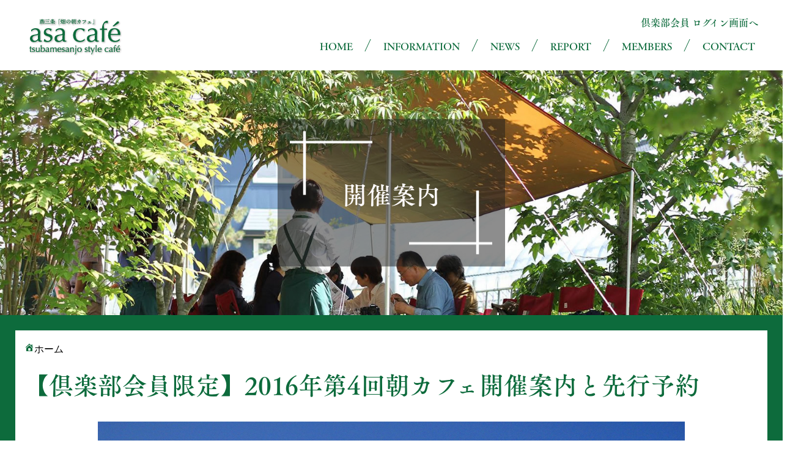

--- FILE ---
content_type: text/html; charset=UTF-8
request_url: https://asa-cafe.jp/schedule/2016/06/1558/
body_size: 11580
content:
<!DOCTYPE html>
<html lang="ja">
<head>
  <!-- Global site tag (gtag.js) - Google Analytics -->
  <script async src="https://www.googletagmanager.com/gtag/js?id=UA-38592409-1"></script>
  <script>
    window.dataLayer = window.dataLayer || [];
    function gtag(){dataLayer.push(arguments);}
    gtag('js', new Date());

    gtag('config', 'UA-38592409-1');
  </script>

<meta charset="utf-8">
<meta name="viewport" content="width=device-width,initial-scale=1.0">
<meta name="description" content="2016年7月開催　燕三条「畑の朝カフェ」妖精の花に囲まれて朝カフェを。～魅惑の花蓮（はなはす）の美と香り～?身も心も美しい清楚な女性の比喩として用いられ、アジア各国の女性から愛され続けているロータス（花蓮 はなはす )" />
<link rel="shortcut icon" href="https://asa-cafe.jp/favicon.ico"/>
<link rel="stylesheet" href="https://asa-cafe.jp/wp-content/themes/asacafe/style.css">
<link rel="stylesheet" href="https://asa-cafe.jp/wp-content/themes/asacafe/css/w1200.css">
<script src="https://ajax.googleapis.com/ajax/libs/jquery/1.12.4/jquery.min.js"></script>
<script src="https://asa-cafe.jp/wp-content/themes/asacafe/js/jQueryAutoHeight.js"></script>
<script src="https://asa-cafe.jp/wp-content/themes/asacafe/js/matome.js"></script>

<link rel="stylesheet" href="https://maxcdn.bootstrapcdn.com/font-awesome/4.7.0/css/font-awesome.min.css">
<link href="https://cdnjs.cloudflare.com/ajax/libs/lightbox2/2.7.1/css/lightbox.css" rel="stylesheet">
<script src="https://cdnjs.cloudflare.com/ajax/libs/lightbox2/2.7.1/js/lightbox.min.js" type="text/javascript"></script>
<script type="text/javascript" src="//webfont.fontplus.jp/accessor/script/fontplus.js?De-SYiGdK68%3D&box=vTGybRQ-9ts%3D&aa=1&ab=2" charset="utf-8"></script>

<meta name="apple-mobile-web-app-title" content="燕三条「畑の朝カフェ」">
<link rel="apple-touch-icon" sizes="192x192" href="https://asa-cafe.jp/wp-content/themes/asacafe/images/apple.jpg">

<meta property="og:title" content="燕三条「畑の朝カフェ」" />
<meta property="og:description" content="燕三条エリアの農場で不定期開催中。燕三条「畑の朝カフェ」は旬の素敵を集めた特別なカフェ空間です。" />
<meta property="og:type" content="website" />
<meta property="og:url" content="https://asa-cafe.jp/" />
<meta property="og:image" content="https://asa-cafe.jp/wp-content/themes/asacafe/images/ogp.jpg" />
<meta property="og:site_name" content="燕三条「畑の朝カフェ」" />
<meta name="twitter:card" content="summary_large_image" />
<meta property="og:locale" content="ja_JP" />

<title>【倶楽部会員限定】2016年第4回朝カフェ開催案内と先行予約 | 燕三条「畑の朝カフェ」</title>

		<!-- All in One SEO 4.9.3 - aioseo.com -->
	<meta name="robots" content="max-image-preview:large" />
	<link rel="canonical" href="https://asa-cafe.jp/schedule/2016/06/1558/" />
	<meta name="generator" content="All in One SEO (AIOSEO) 4.9.3" />
		<meta property="og:locale" content="ja_JP" />
		<meta property="og:site_name" content="燕三条「畑の朝カフェ」 | 燕三条エリアの農場で不定期開催中。燕三条「畑の朝カフェ」は旬の素敵を集めた特別なカフェ空間です。" />
		<meta property="og:type" content="article" />
		<meta property="og:title" content="【倶楽部会員限定】2016年第4回朝カフェ開催案内と先行予約 | 燕三条「畑の朝カフェ」" />
		<meta property="og:url" content="https://asa-cafe.jp/schedule/2016/06/1558/" />
		<meta property="article:published_time" content="2016-06-16T14:18:37+00:00" />
		<meta property="article:modified_time" content="2019-03-08T06:57:49+00:00" />
		<meta name="twitter:card" content="summary" />
		<meta name="twitter:title" content="【倶楽部会員限定】2016年第4回朝カフェ開催案内と先行予約 | 燕三条「畑の朝カフェ」" />
		<script type="application/ld+json" class="aioseo-schema">
			{"@context":"https:\/\/schema.org","@graph":[{"@type":"BreadcrumbList","@id":"https:\/\/asa-cafe.jp\/schedule\/2016\/06\/1558\/#breadcrumblist","itemListElement":[{"@type":"ListItem","@id":"https:\/\/asa-cafe.jp#listItem","position":1,"name":"\u30db\u30fc\u30e0","item":"https:\/\/asa-cafe.jp","nextItem":{"@type":"ListItem","@id":"https:\/\/asa-cafe.jp\/place\/tsubame\/#listItem","name":"\u71d5\u5e02"}},{"@type":"ListItem","@id":"https:\/\/asa-cafe.jp\/place\/tsubame\/#listItem","position":2,"name":"\u71d5\u5e02","item":"https:\/\/asa-cafe.jp\/place\/tsubame\/","nextItem":{"@type":"ListItem","@id":"https:\/\/asa-cafe.jp\/schedule\/2016\/06\/1558\/#listItem","name":"\u3010\u5036\u697d\u90e8\u4f1a\u54e1\u9650\u5b9a\u30112016\u5e74\u7b2c4\u56de\u671d\u30ab\u30d5\u30a7\u958b\u50ac\u6848\u5185\u3068\u5148\u884c\u4e88\u7d04"},"previousItem":{"@type":"ListItem","@id":"https:\/\/asa-cafe.jp#listItem","name":"\u30db\u30fc\u30e0"}},{"@type":"ListItem","@id":"https:\/\/asa-cafe.jp\/schedule\/2016\/06\/1558\/#listItem","position":3,"name":"\u3010\u5036\u697d\u90e8\u4f1a\u54e1\u9650\u5b9a\u30112016\u5e74\u7b2c4\u56de\u671d\u30ab\u30d5\u30a7\u958b\u50ac\u6848\u5185\u3068\u5148\u884c\u4e88\u7d04","previousItem":{"@type":"ListItem","@id":"https:\/\/asa-cafe.jp\/place\/tsubame\/#listItem","name":"\u71d5\u5e02"}}]},{"@type":"Organization","@id":"https:\/\/asa-cafe.jp\/#organization","name":"\u71d5\u4e09\u6761\u300c\u7551\u306e\u671d\u30ab\u30d5\u30a7\u300d","description":"\u71d5\u4e09\u6761\u30a8\u30ea\u30a2\u306e\u8fb2\u5834\u3067\u4e0d\u5b9a\u671f\u958b\u50ac\u4e2d\u3002\u71d5\u4e09\u6761\u300c\u7551\u306e\u671d\u30ab\u30d5\u30a7\u300d\u306f\u65ec\u306e\u7d20\u6575\u3092\u96c6\u3081\u305f\u7279\u5225\u306a\u30ab\u30d5\u30a7\u7a7a\u9593\u3067\u3059\u3002","url":"https:\/\/asa-cafe.jp\/"},{"@type":"WebPage","@id":"https:\/\/asa-cafe.jp\/schedule\/2016\/06\/1558\/#webpage","url":"https:\/\/asa-cafe.jp\/schedule\/2016\/06\/1558\/","name":"\u3010\u5036\u697d\u90e8\u4f1a\u54e1\u9650\u5b9a\u30112016\u5e74\u7b2c4\u56de\u671d\u30ab\u30d5\u30a7\u958b\u50ac\u6848\u5185\u3068\u5148\u884c\u4e88\u7d04 | \u71d5\u4e09\u6761\u300c\u7551\u306e\u671d\u30ab\u30d5\u30a7\u300d","inLanguage":"ja","isPartOf":{"@id":"https:\/\/asa-cafe.jp\/#website"},"breadcrumb":{"@id":"https:\/\/asa-cafe.jp\/schedule\/2016\/06\/1558\/#breadcrumblist"},"image":{"@type":"ImageObject","url":"https:\/\/asa-cafe.jp\/wp-content\/uploads\/2019\/03\/IMG_0268.jpg","@id":"https:\/\/asa-cafe.jp\/schedule\/2016\/06\/1558\/#mainImage","width":1600,"height":1200},"primaryImageOfPage":{"@id":"https:\/\/asa-cafe.jp\/schedule\/2016\/06\/1558\/#mainImage"},"datePublished":"2016-06-16T23:18:37+09:00","dateModified":"2019-03-08T15:57:49+09:00"},{"@type":"WebSite","@id":"https:\/\/asa-cafe.jp\/#website","url":"https:\/\/asa-cafe.jp\/","name":"\u71d5\u4e09\u6761\u300c\u7551\u306e\u671d\u30ab\u30d5\u30a7\u300d","description":"\u71d5\u4e09\u6761\u30a8\u30ea\u30a2\u306e\u8fb2\u5834\u3067\u4e0d\u5b9a\u671f\u958b\u50ac\u4e2d\u3002\u71d5\u4e09\u6761\u300c\u7551\u306e\u671d\u30ab\u30d5\u30a7\u300d\u306f\u65ec\u306e\u7d20\u6575\u3092\u96c6\u3081\u305f\u7279\u5225\u306a\u30ab\u30d5\u30a7\u7a7a\u9593\u3067\u3059\u3002","inLanguage":"ja","publisher":{"@id":"https:\/\/asa-cafe.jp\/#organization"}}]}
		</script>
		<!-- All in One SEO -->

<link rel="alternate" type="application/rss+xml" title="燕三条「畑の朝カフェ」 &raquo; フィード" href="https://asa-cafe.jp/feed/" />
<link rel="alternate" type="application/rss+xml" title="燕三条「畑の朝カフェ」 &raquo; コメントフィード" href="https://asa-cafe.jp/comments/feed/" />
<link rel="alternate" title="oEmbed (JSON)" type="application/json+oembed" href="https://asa-cafe.jp/wp-json/oembed/1.0/embed?url=https%3A%2F%2Fasa-cafe.jp%2Fschedule%2F2016%2F06%2F1558%2F" />
<link rel="alternate" title="oEmbed (XML)" type="text/xml+oembed" href="https://asa-cafe.jp/wp-json/oembed/1.0/embed?url=https%3A%2F%2Fasa-cafe.jp%2Fschedule%2F2016%2F06%2F1558%2F&#038;format=xml" />
<style id='wp-img-auto-sizes-contain-inline-css' type='text/css'>
img:is([sizes=auto i],[sizes^="auto," i]){contain-intrinsic-size:3000px 1500px}
/*# sourceURL=wp-img-auto-sizes-contain-inline-css */
</style>
<link rel='stylesheet' id='mw-wp-form-css' href='https://asa-cafe.jp/wp-content/plugins/mw-wp-form/css/style.css?ver=6.9' type='text/css' media='all' />
<link rel='stylesheet' id='sbi_styles-css' href='https://asa-cafe.jp/wp-content/plugins/instagram-feed/css/sbi-styles.min.css?ver=6.10.0' type='text/css' media='all' />
<style id='wp-emoji-styles-inline-css' type='text/css'>

	img.wp-smiley, img.emoji {
		display: inline !important;
		border: none !important;
		box-shadow: none !important;
		height: 1em !important;
		width: 1em !important;
		margin: 0 0.07em !important;
		vertical-align: -0.1em !important;
		background: none !important;
		padding: 0 !important;
	}
/*# sourceURL=wp-emoji-styles-inline-css */
</style>
<style id='wp-block-library-inline-css' type='text/css'>
:root{--wp-block-synced-color:#7a00df;--wp-block-synced-color--rgb:122,0,223;--wp-bound-block-color:var(--wp-block-synced-color);--wp-editor-canvas-background:#ddd;--wp-admin-theme-color:#007cba;--wp-admin-theme-color--rgb:0,124,186;--wp-admin-theme-color-darker-10:#006ba1;--wp-admin-theme-color-darker-10--rgb:0,107,160.5;--wp-admin-theme-color-darker-20:#005a87;--wp-admin-theme-color-darker-20--rgb:0,90,135;--wp-admin-border-width-focus:2px}@media (min-resolution:192dpi){:root{--wp-admin-border-width-focus:1.5px}}.wp-element-button{cursor:pointer}:root .has-very-light-gray-background-color{background-color:#eee}:root .has-very-dark-gray-background-color{background-color:#313131}:root .has-very-light-gray-color{color:#eee}:root .has-very-dark-gray-color{color:#313131}:root .has-vivid-green-cyan-to-vivid-cyan-blue-gradient-background{background:linear-gradient(135deg,#00d084,#0693e3)}:root .has-purple-crush-gradient-background{background:linear-gradient(135deg,#34e2e4,#4721fb 50%,#ab1dfe)}:root .has-hazy-dawn-gradient-background{background:linear-gradient(135deg,#faaca8,#dad0ec)}:root .has-subdued-olive-gradient-background{background:linear-gradient(135deg,#fafae1,#67a671)}:root .has-atomic-cream-gradient-background{background:linear-gradient(135deg,#fdd79a,#004a59)}:root .has-nightshade-gradient-background{background:linear-gradient(135deg,#330968,#31cdcf)}:root .has-midnight-gradient-background{background:linear-gradient(135deg,#020381,#2874fc)}:root{--wp--preset--font-size--normal:16px;--wp--preset--font-size--huge:42px}.has-regular-font-size{font-size:1em}.has-larger-font-size{font-size:2.625em}.has-normal-font-size{font-size:var(--wp--preset--font-size--normal)}.has-huge-font-size{font-size:var(--wp--preset--font-size--huge)}.has-text-align-center{text-align:center}.has-text-align-left{text-align:left}.has-text-align-right{text-align:right}.has-fit-text{white-space:nowrap!important}#end-resizable-editor-section{display:none}.aligncenter{clear:both}.items-justified-left{justify-content:flex-start}.items-justified-center{justify-content:center}.items-justified-right{justify-content:flex-end}.items-justified-space-between{justify-content:space-between}.screen-reader-text{border:0;clip-path:inset(50%);height:1px;margin:-1px;overflow:hidden;padding:0;position:absolute;width:1px;word-wrap:normal!important}.screen-reader-text:focus{background-color:#ddd;clip-path:none;color:#444;display:block;font-size:1em;height:auto;left:5px;line-height:normal;padding:15px 23px 14px;text-decoration:none;top:5px;width:auto;z-index:100000}html :where(.has-border-color){border-style:solid}html :where([style*=border-top-color]){border-top-style:solid}html :where([style*=border-right-color]){border-right-style:solid}html :where([style*=border-bottom-color]){border-bottom-style:solid}html :where([style*=border-left-color]){border-left-style:solid}html :where([style*=border-width]){border-style:solid}html :where([style*=border-top-width]){border-top-style:solid}html :where([style*=border-right-width]){border-right-style:solid}html :where([style*=border-bottom-width]){border-bottom-style:solid}html :where([style*=border-left-width]){border-left-style:solid}html :where(img[class*=wp-image-]){height:auto;max-width:100%}:where(figure){margin:0 0 1em}html :where(.is-position-sticky){--wp-admin--admin-bar--position-offset:var(--wp-admin--admin-bar--height,0px)}@media screen and (max-width:600px){html :where(.is-position-sticky){--wp-admin--admin-bar--position-offset:0px}}

/*# sourceURL=wp-block-library-inline-css */
</style><style id='global-styles-inline-css' type='text/css'>
:root{--wp--preset--aspect-ratio--square: 1;--wp--preset--aspect-ratio--4-3: 4/3;--wp--preset--aspect-ratio--3-4: 3/4;--wp--preset--aspect-ratio--3-2: 3/2;--wp--preset--aspect-ratio--2-3: 2/3;--wp--preset--aspect-ratio--16-9: 16/9;--wp--preset--aspect-ratio--9-16: 9/16;--wp--preset--color--black: #000000;--wp--preset--color--cyan-bluish-gray: #abb8c3;--wp--preset--color--white: #ffffff;--wp--preset--color--pale-pink: #f78da7;--wp--preset--color--vivid-red: #cf2e2e;--wp--preset--color--luminous-vivid-orange: #ff6900;--wp--preset--color--luminous-vivid-amber: #fcb900;--wp--preset--color--light-green-cyan: #7bdcb5;--wp--preset--color--vivid-green-cyan: #00d084;--wp--preset--color--pale-cyan-blue: #8ed1fc;--wp--preset--color--vivid-cyan-blue: #0693e3;--wp--preset--color--vivid-purple: #9b51e0;--wp--preset--gradient--vivid-cyan-blue-to-vivid-purple: linear-gradient(135deg,rgb(6,147,227) 0%,rgb(155,81,224) 100%);--wp--preset--gradient--light-green-cyan-to-vivid-green-cyan: linear-gradient(135deg,rgb(122,220,180) 0%,rgb(0,208,130) 100%);--wp--preset--gradient--luminous-vivid-amber-to-luminous-vivid-orange: linear-gradient(135deg,rgb(252,185,0) 0%,rgb(255,105,0) 100%);--wp--preset--gradient--luminous-vivid-orange-to-vivid-red: linear-gradient(135deg,rgb(255,105,0) 0%,rgb(207,46,46) 100%);--wp--preset--gradient--very-light-gray-to-cyan-bluish-gray: linear-gradient(135deg,rgb(238,238,238) 0%,rgb(169,184,195) 100%);--wp--preset--gradient--cool-to-warm-spectrum: linear-gradient(135deg,rgb(74,234,220) 0%,rgb(151,120,209) 20%,rgb(207,42,186) 40%,rgb(238,44,130) 60%,rgb(251,105,98) 80%,rgb(254,248,76) 100%);--wp--preset--gradient--blush-light-purple: linear-gradient(135deg,rgb(255,206,236) 0%,rgb(152,150,240) 100%);--wp--preset--gradient--blush-bordeaux: linear-gradient(135deg,rgb(254,205,165) 0%,rgb(254,45,45) 50%,rgb(107,0,62) 100%);--wp--preset--gradient--luminous-dusk: linear-gradient(135deg,rgb(255,203,112) 0%,rgb(199,81,192) 50%,rgb(65,88,208) 100%);--wp--preset--gradient--pale-ocean: linear-gradient(135deg,rgb(255,245,203) 0%,rgb(182,227,212) 50%,rgb(51,167,181) 100%);--wp--preset--gradient--electric-grass: linear-gradient(135deg,rgb(202,248,128) 0%,rgb(113,206,126) 100%);--wp--preset--gradient--midnight: linear-gradient(135deg,rgb(2,3,129) 0%,rgb(40,116,252) 100%);--wp--preset--font-size--small: 13px;--wp--preset--font-size--medium: 20px;--wp--preset--font-size--large: 36px;--wp--preset--font-size--x-large: 42px;--wp--preset--spacing--20: 0.44rem;--wp--preset--spacing--30: 0.67rem;--wp--preset--spacing--40: 1rem;--wp--preset--spacing--50: 1.5rem;--wp--preset--spacing--60: 2.25rem;--wp--preset--spacing--70: 3.38rem;--wp--preset--spacing--80: 5.06rem;--wp--preset--shadow--natural: 6px 6px 9px rgba(0, 0, 0, 0.2);--wp--preset--shadow--deep: 12px 12px 50px rgba(0, 0, 0, 0.4);--wp--preset--shadow--sharp: 6px 6px 0px rgba(0, 0, 0, 0.2);--wp--preset--shadow--outlined: 6px 6px 0px -3px rgb(255, 255, 255), 6px 6px rgb(0, 0, 0);--wp--preset--shadow--crisp: 6px 6px 0px rgb(0, 0, 0);}:where(.is-layout-flex){gap: 0.5em;}:where(.is-layout-grid){gap: 0.5em;}body .is-layout-flex{display: flex;}.is-layout-flex{flex-wrap: wrap;align-items: center;}.is-layout-flex > :is(*, div){margin: 0;}body .is-layout-grid{display: grid;}.is-layout-grid > :is(*, div){margin: 0;}:where(.wp-block-columns.is-layout-flex){gap: 2em;}:where(.wp-block-columns.is-layout-grid){gap: 2em;}:where(.wp-block-post-template.is-layout-flex){gap: 1.25em;}:where(.wp-block-post-template.is-layout-grid){gap: 1.25em;}.has-black-color{color: var(--wp--preset--color--black) !important;}.has-cyan-bluish-gray-color{color: var(--wp--preset--color--cyan-bluish-gray) !important;}.has-white-color{color: var(--wp--preset--color--white) !important;}.has-pale-pink-color{color: var(--wp--preset--color--pale-pink) !important;}.has-vivid-red-color{color: var(--wp--preset--color--vivid-red) !important;}.has-luminous-vivid-orange-color{color: var(--wp--preset--color--luminous-vivid-orange) !important;}.has-luminous-vivid-amber-color{color: var(--wp--preset--color--luminous-vivid-amber) !important;}.has-light-green-cyan-color{color: var(--wp--preset--color--light-green-cyan) !important;}.has-vivid-green-cyan-color{color: var(--wp--preset--color--vivid-green-cyan) !important;}.has-pale-cyan-blue-color{color: var(--wp--preset--color--pale-cyan-blue) !important;}.has-vivid-cyan-blue-color{color: var(--wp--preset--color--vivid-cyan-blue) !important;}.has-vivid-purple-color{color: var(--wp--preset--color--vivid-purple) !important;}.has-black-background-color{background-color: var(--wp--preset--color--black) !important;}.has-cyan-bluish-gray-background-color{background-color: var(--wp--preset--color--cyan-bluish-gray) !important;}.has-white-background-color{background-color: var(--wp--preset--color--white) !important;}.has-pale-pink-background-color{background-color: var(--wp--preset--color--pale-pink) !important;}.has-vivid-red-background-color{background-color: var(--wp--preset--color--vivid-red) !important;}.has-luminous-vivid-orange-background-color{background-color: var(--wp--preset--color--luminous-vivid-orange) !important;}.has-luminous-vivid-amber-background-color{background-color: var(--wp--preset--color--luminous-vivid-amber) !important;}.has-light-green-cyan-background-color{background-color: var(--wp--preset--color--light-green-cyan) !important;}.has-vivid-green-cyan-background-color{background-color: var(--wp--preset--color--vivid-green-cyan) !important;}.has-pale-cyan-blue-background-color{background-color: var(--wp--preset--color--pale-cyan-blue) !important;}.has-vivid-cyan-blue-background-color{background-color: var(--wp--preset--color--vivid-cyan-blue) !important;}.has-vivid-purple-background-color{background-color: var(--wp--preset--color--vivid-purple) !important;}.has-black-border-color{border-color: var(--wp--preset--color--black) !important;}.has-cyan-bluish-gray-border-color{border-color: var(--wp--preset--color--cyan-bluish-gray) !important;}.has-white-border-color{border-color: var(--wp--preset--color--white) !important;}.has-pale-pink-border-color{border-color: var(--wp--preset--color--pale-pink) !important;}.has-vivid-red-border-color{border-color: var(--wp--preset--color--vivid-red) !important;}.has-luminous-vivid-orange-border-color{border-color: var(--wp--preset--color--luminous-vivid-orange) !important;}.has-luminous-vivid-amber-border-color{border-color: var(--wp--preset--color--luminous-vivid-amber) !important;}.has-light-green-cyan-border-color{border-color: var(--wp--preset--color--light-green-cyan) !important;}.has-vivid-green-cyan-border-color{border-color: var(--wp--preset--color--vivid-green-cyan) !important;}.has-pale-cyan-blue-border-color{border-color: var(--wp--preset--color--pale-cyan-blue) !important;}.has-vivid-cyan-blue-border-color{border-color: var(--wp--preset--color--vivid-cyan-blue) !important;}.has-vivid-purple-border-color{border-color: var(--wp--preset--color--vivid-purple) !important;}.has-vivid-cyan-blue-to-vivid-purple-gradient-background{background: var(--wp--preset--gradient--vivid-cyan-blue-to-vivid-purple) !important;}.has-light-green-cyan-to-vivid-green-cyan-gradient-background{background: var(--wp--preset--gradient--light-green-cyan-to-vivid-green-cyan) !important;}.has-luminous-vivid-amber-to-luminous-vivid-orange-gradient-background{background: var(--wp--preset--gradient--luminous-vivid-amber-to-luminous-vivid-orange) !important;}.has-luminous-vivid-orange-to-vivid-red-gradient-background{background: var(--wp--preset--gradient--luminous-vivid-orange-to-vivid-red) !important;}.has-very-light-gray-to-cyan-bluish-gray-gradient-background{background: var(--wp--preset--gradient--very-light-gray-to-cyan-bluish-gray) !important;}.has-cool-to-warm-spectrum-gradient-background{background: var(--wp--preset--gradient--cool-to-warm-spectrum) !important;}.has-blush-light-purple-gradient-background{background: var(--wp--preset--gradient--blush-light-purple) !important;}.has-blush-bordeaux-gradient-background{background: var(--wp--preset--gradient--blush-bordeaux) !important;}.has-luminous-dusk-gradient-background{background: var(--wp--preset--gradient--luminous-dusk) !important;}.has-pale-ocean-gradient-background{background: var(--wp--preset--gradient--pale-ocean) !important;}.has-electric-grass-gradient-background{background: var(--wp--preset--gradient--electric-grass) !important;}.has-midnight-gradient-background{background: var(--wp--preset--gradient--midnight) !important;}.has-small-font-size{font-size: var(--wp--preset--font-size--small) !important;}.has-medium-font-size{font-size: var(--wp--preset--font-size--medium) !important;}.has-large-font-size{font-size: var(--wp--preset--font-size--large) !important;}.has-x-large-font-size{font-size: var(--wp--preset--font-size--x-large) !important;}
/*# sourceURL=global-styles-inline-css */
</style>

<style id='classic-theme-styles-inline-css' type='text/css'>
/*! This file is auto-generated */
.wp-block-button__link{color:#fff;background-color:#32373c;border-radius:9999px;box-shadow:none;text-decoration:none;padding:calc(.667em + 2px) calc(1.333em + 2px);font-size:1.125em}.wp-block-file__button{background:#32373c;color:#fff;text-decoration:none}
/*# sourceURL=/wp-includes/css/classic-themes.min.css */
</style>
<link rel='stylesheet' id='dashicons-css' href='https://asa-cafe.jp/wp-includes/css/dashicons.min.css?ver=6.9' type='text/css' media='all' />
<link rel='stylesheet' id='wp-members-css' href='https://asa-cafe.jp/wp-content/plugins/wp-members/assets/css/forms/generic-no-float.min.css?ver=3.5.5.1' type='text/css' media='all' />
<link rel='stylesheet' id='fancybox-css' href='https://asa-cafe.jp/wp-content/plugins/easy-fancybox/fancybox/1.5.4/jquery.fancybox.min.css?ver=6.9' type='text/css' media='screen' />
<script type="text/javascript" src="https://asa-cafe.jp/wp-includes/js/jquery/jquery.min.js?ver=3.7.1" id="jquery-core-js"></script>
<script type="text/javascript" src="https://asa-cafe.jp/wp-includes/js/jquery/jquery-migrate.min.js?ver=3.4.1" id="jquery-migrate-js"></script>
<link rel="https://api.w.org/" href="https://asa-cafe.jp/wp-json/" /><link rel="alternate" title="JSON" type="application/json" href="https://asa-cafe.jp/wp-json/wp/v2/schedule/1558" /><link rel="EditURI" type="application/rsd+xml" title="RSD" href="https://asa-cafe.jp/xmlrpc.php?rsd" />
<meta name="generator" content="WordPress 6.9" />
<link rel='shortlink' href='https://asa-cafe.jp/?p=1558' />
<style type="text/css">.recentcomments a{display:inline !important;padding:0 !important;margin:0 !important;}</style></head>
<body class="wp-singular schedule-template-default single single-schedule postid-1558 wp-theme-asacafe metaslider-plugin">
<header class="header clearfix">
      <div class="head_w scr clearfix">
    <div id="navToggle_w">
    <div id="navToggle">
      <div>
        <span></span> <span></span> <span></span>
      </div>
    </div><!-- /#navToggle -->
  </div><!-- /#navToggle_w -->
    <div id="logo">
    <a href="燕三条「畑の朝カフェ」/">
    <img src="https://asa-cafe.jp/wp-content/uploads/2024/05/logo.png" alt="燕三条「畑の朝カフェ」" class="marb0 logoimg green" />
    <img src="https://asa-cafe.jp/wp-content/uploads/2024/05/logo_w.png" alt="燕三条「畑の朝カフェ」" class="marb0 logoimg white" />
  </a>
    </div>
    <div class="head_r">
    <nav id="navi">
      <div class="login_area clearfix">
                <div class="login"><a href="https://asa-cafe.jp/user_login/">倶楽部会員 ログイン画面へ</a></div>
              </div>
      <div class="menu-g-navi-container"><ul id="menu-g-navi" class="menu"><li id="menu-item-22" class="menu-item menu-item-type-post_type menu-item-object-page menu-item-home menu-item-22"><a href="https://asa-cafe.jp/">HOME</a></li>
<li id="menu-item-5707" class="menu-item menu-item-type-custom menu-item-object-custom menu-item-has-children menu-item-5707"><a href="#">INFORMATION</a>
<ul class="sub-menu">
	<li id="menu-item-5368" class="menu-item menu-item-type-post_type menu-item-object-page menu-item-5368"><a href="https://asa-cafe.jp/nouka_list/">農家紹介</a></li>
	<li id="menu-item-23" class="menu-item menu-item-type-post_type menu-item-object-page menu-item-23"><a href="https://asa-cafe.jp/aboutus/">朝カフェについて</a></li>
</ul>
</li>
<li id="menu-item-24" class="menu-item menu-item-type-post_type menu-item-object-page menu-item-24"><a href="https://asa-cafe.jp/news/">NEWS</a></li>
<li id="menu-item-25" class="menu-item menu-item-type-post_type menu-item-object-page menu-item-25"><a href="https://asa-cafe.jp/report/">REPORT</a></li>
<li id="menu-item-26" class="menu-item menu-item-type-post_type menu-item-object-page menu-item-26"><a href="https://asa-cafe.jp/members/">MEMBERS</a></li>
<li id="menu-item-27" class="menu-item menu-item-type-post_type menu-item-object-page menu-item-27"><a href="https://asa-cafe.jp/contact/">CONTACT</a></li>
</ul></div>    </nav>
  </div>
  </div>
      <div class="kasou_main_img">
              <img src="https://asa-cafe.jp/wp-content/themes/asacafe/images/topimg04.jpg" alt="">
      
              <h1>開催案内</h1>
      
    </div>
  </header>

<main>

  <div id="post-1558" class="post-1558 schedule type-schedule status-publish has-post-thumbnail hentry place-tsubame status-shimekiri schedule_display-disp_none">
  <article class="article">
    <header class="page_header">
      <div class="container bgc_ea clearfix">
        <div class="container_in">
          <ul id="breadcrumbs" itemscope itemtype="http://data-vocabulary.org/Breadcrumb"><li><a class="home" href="https://asa-cafe.jp" itemprop="url"><span itemprop="title">ホーム</span></a></li></ul>        </div>
      </div>

      <div class="container">
        <div class="container_in">
          <!-- <h2>【倶楽部会員限定】2016年第4回朝カフェ開催案内と先行予約</h2> -->
                    <h2>【倶楽部会員限定】2016年第4回朝カフェ開催案内と先行予約</h2>
        </div>
      </div>

      <div class="container page_eye_catch ta_center">
        <figure class="eye-catch"><div class="container"><div class="container_in"><img width="1600" height="1200" src="https://asa-cafe.jp/wp-content/uploads/2019/03/IMG_0268.jpg" class="attachment-post-thumbnail size-post-thumbnail wp-post-image" alt="" decoding="async" fetchpriority="high" srcset="https://asa-cafe.jp/wp-content/uploads/2019/03/IMG_0268.jpg 1600w, https://asa-cafe.jp/wp-content/uploads/2019/03/IMG_0268-300x225.jpg 300w, https://asa-cafe.jp/wp-content/uploads/2019/03/IMG_0268-768x576.jpg 768w, https://asa-cafe.jp/wp-content/uploads/2019/03/IMG_0268-1024x768.jpg 1024w" sizes="(max-width: 1600px) 100vw, 1600px" /></div></div></figure>        <div class="container">
          <div class="container_in">
            <div class="top_moshikomi_w">
                                          </div>
          </div>
        </div>
      </div>

    </header>

    <div class="cotents_w" id="contents_w">
      <div class="container">
        <div class="container_in box_s box_hm">
          <div class="main_c">
            <!--<p class="tokobi">2016年6月16日</p> -->
                        <div id="wpmem_restricted_msg"><p><div class="container box_us">
<div class="container_in">
<p>このコンテンツへのアクセスは朝カフェ倶楽部会員に限定されています。<br>
会員の方はログインしてください。</p>

<div class="btn_w mart0 marb30px">
<a class="btn mart0" href="http://asa-cafe.jp/user_login/">ログイン</a>
</div>

<p>新規会員登録をご希望の方はこちらから登録をお願い致します。</p>
<div class="btn_w mart0">
<a class="btn mart0" href="http://asa-cafe.jp/user_reg/">新規会員登録する</a>
</div>
</div>
</div></p></div><div class="ta_center moshikomi_w">
            
            </div>

                          <div class="ta_center">
                <span class="btn_w marlr10px">
                  <a class="btn3" href="https://asa-cafe.jp/user_login/">ログインする<br /><span>login</span></a>
                </span>

                <span class="btn_w marlr10px">
                  <a class="btn3" href="https://asa-cafe.jp/user_reg/">新規会員登録はこちら<br /><span>Members</span></a>
                </span>
              </div>
                        <div class="btn_w">
              <a class="btn3" href="javascript:history.back();">戻る<br /><span>return page</span></a>
            </div>
            <!-- <div class="paging">
                            <div class="next"><a href="https://asa-cafe.jp/schedule/2016/06/1578/" rel="next">< 2016年第4回朝カフェ開催案内</a></div>
            
                            <div class="prev"><a href="https://asa-cafe.jp/schedule/2016/05/1460/" rel="prev">2016年第3回朝カフェ開催案内 ></a></div>
                      </div> -->
          </div>

          <aside class="sidebar_w">
            <div class="box_grey">
              <p>過去のレポート一覧</p>
            <dl>
              <dt>開催年</dt>
              <dd class="marb0">
                <ul>
                <li><a href="https://asa-cafe.jp/report/">すべてを表示</a></li>
                	<li class="cat-item cat-item-34"><a href="https://asa-cafe.jp/kaisai_year/2022%e5%b9%b4/">2022年</a>
</li>
	<li class="cat-item cat-item-33"><a href="https://asa-cafe.jp/kaisai_year/2021%e5%b9%b4/">2021年</a>
</li>
	<li class="cat-item cat-item-32"><a href="https://asa-cafe.jp/kaisai_year/2020%e5%b9%b4/">2020年</a>
</li>
	<li class="cat-item cat-item-30"><a href="https://asa-cafe.jp/kaisai_year/year2019/">2019年</a>
</li>
	<li class="cat-item cat-item-29"><a href="https://asa-cafe.jp/kaisai_year/year2018/">2018年</a>
</li>
	<li class="cat-item cat-item-28"><a href="https://asa-cafe.jp/kaisai_year/year2017/">2017年</a>
</li>
	<li class="cat-item cat-item-27"><a href="https://asa-cafe.jp/kaisai_year/year2016/">2016年</a>
</li>
	<li class="cat-item cat-item-26"><a href="https://asa-cafe.jp/kaisai_year/year2015/">2015年</a>
</li>
	<li class="cat-item cat-item-25"><a href="https://asa-cafe.jp/kaisai_year/year2014/">2014年</a>
</li>
	<li class="cat-item cat-item-24"><a href="https://asa-cafe.jp/kaisai_year/year2013/">2013年</a>
</li>
	<li class="cat-item cat-item-31"><a href="https://asa-cafe.jp/kaisai_year/year2012/">2012年</a>
</li>
              </ul>
              </dd>
            </dl>

            <dl>
              <dt class="separate">開催地別</dt>
              <dd class="marb0">
                <ul>
                <li><a href="https://asa-cafe.jp/report/">すべてを表示</a></li>
                	<li class="cat-item cat-item-13"><a href="https://asa-cafe.jp/place_report/sanjo/">三条市</a>
</li>
	<li class="cat-item cat-item-21"><a href="https://asa-cafe.jp/place_report/niigata/">新潟市</a>
</li>
	<li class="cat-item cat-item-14"><a href="https://asa-cafe.jp/place_report/tsubame/">燕市</a>
</li>
	<li class="cat-item cat-item-15"><a href="https://asa-cafe.jp/place_report/tagami/">田上町</a>
</li>
              </ul>
              </dd>
            </dl>
          </div>
          <div class="mart30px textwidget"><iframe src="https://www.facebook.com/plugins/likebox.php?href=https%3A%2F%2Fwww.facebook.com%2Ftsubamesanjo.asacafe&amp;width=300&amp;height=590&amp;colorscheme=light&amp;show_faces=true&amp;header=true&amp;stream=true&amp;show_border=true&amp;appId=398542383496403" style="border:none; overflow:hidden; width:100%; height:590px;"></iframe></div>
          </aside>
          <div style="clear:both"></div>

        </div>
      </div>
    </div>
  </article>
</div>

</main>
<footer class="footer">
    <div class="container footer_logo box_us">
    <div class="conteiner_in ta_center">
      <a href="https://asa-cafe.jp/">
        <img src="https://asa-cafe.jp/wp-content/uploads/2024/05/logo.png" alt="asa cafe" />
      </a>
    </div>
  </div>

  <div class="container footer_w bgc_gr box_us">
    <div class="container_in">
      <p>燕三条「畑の朝カフェ」は、新潟県の燕三条地域で四季折々に開催される、<br class="pc_disp" />旬の素敵を集めた特別なカフェ空間です。</p>
      <p>開催日の詳細は、決定次第ウェブサイト内にUPしております。<br />朝カフェへのお問い合わせは、お問い合わせフォームからどうぞ。</p>


      <div class="footer_menu ta_center">
        <a href="https://asa-cafe.jp/privacy/">プライバシーポリシー</a><a href="https://asa-cafe.jp/sitemap/">サイトマップ</a><a href="https://asa-cafe.jp/contact/">お問い合わせ</a>
      </div>

      <div id="copyright">
        <a href="https://asa-cafe.jp/">
          © 2013-2019 燕三条「畑の朝カフェ」        </a>
      </div>
      <div class="sns_w ta_center">
        <a href="https://www.facebook.com/tsubamesanjo.asacafe/" class="noicon"><img src="https://asa-cafe.jp/wp-content/themes/asacafe/images/facebook_icon.png" alt="Facebook" /></a>
        <a href="https://www.instagram.com/asacafe.tsubamesanjo/" class="noicon"><img src="https://asa-cafe.jp/wp-content/themes/asacafe/images/instagram_icon.png" alt="Instagram" /></a>
        <a href="https://line.me/R/ti/p/%40ryy6135t" class="noicon"><img src="https://asa-cafe.jp/wp-content/themes/asacafe/images/line_icon.png" alt="LINE" /></a>
      </div>
    </div>
  </div>

</footer>
<script type="speculationrules">
{"prefetch":[{"source":"document","where":{"and":[{"href_matches":"/*"},{"not":{"href_matches":["/wp-*.php","/wp-admin/*","/wp-content/uploads/*","/wp-content/*","/wp-content/plugins/*","/wp-content/themes/asacafe/*","/*\\?(.+)"]}},{"not":{"selector_matches":"a[rel~=\"nofollow\"]"}},{"not":{"selector_matches":".no-prefetch, .no-prefetch a"}}]},"eagerness":"conservative"}]}
</script>
<!-- Instagram Feed JS -->
<script type="text/javascript">
var sbiajaxurl = "https://asa-cafe.jp/wp-admin/admin-ajax.php";
</script>
<script type="text/javascript" src="https://asa-cafe.jp/wp-content/plugins/mw-wp-form/js/form.js?ver=6.9" id="mw-wp-form-js"></script>
<script type="text/javascript" src="https://asa-cafe.jp/wp-content/plugins/easy-fancybox/vendor/purify.min.js?ver=6.9" id="fancybox-purify-js"></script>
<script type="text/javascript" id="jquery-fancybox-js-extra">
/* <![CDATA[ */
var efb_i18n = {"close":"Close","next":"Next","prev":"Previous","startSlideshow":"Start slideshow","toggleSize":"Toggle size"};
//# sourceURL=jquery-fancybox-js-extra
/* ]]> */
</script>
<script type="text/javascript" src="https://asa-cafe.jp/wp-content/plugins/easy-fancybox/fancybox/1.5.4/jquery.fancybox.min.js?ver=6.9" id="jquery-fancybox-js"></script>
<script type="text/javascript" id="jquery-fancybox-js-after">
/* <![CDATA[ */
var fb_timeout, fb_opts={'autoScale':true,'showCloseButton':true,'margin':20,'pixelRatio':'false','padding':0,'centerOnScroll':false,'enableEscapeButton':true,'overlayShow':true,'hideOnOverlayClick':true,'minVpHeight':320,'disableCoreLightbox':'true','enableBlockControls':'true','fancybox_openBlockControls':'true' };
if(typeof easy_fancybox_handler==='undefined'){
var easy_fancybox_handler=function(){
jQuery([".nolightbox","a.wp-block-file__button","a.pin-it-button","a[href*='pinterest.com\/pin\/create']","a[href*='facebook.com\/share']","a[href*='twitter.com\/share']"].join(',')).addClass('nofancybox');
jQuery('a.fancybox-close').on('click',function(e){e.preventDefault();jQuery.fancybox.close()});
/* IMG */
						var unlinkedImageBlocks=jQuery(".wp-block-image > img:not(.nofancybox,figure.nofancybox>img)");
						unlinkedImageBlocks.wrap(function() {
							var href = jQuery( this ).attr( "src" );
							return "<a href='" + href + "'></a>";
						});
var fb_IMG_select=jQuery('a[href*=".jpg" i]:not(.nofancybox,li.nofancybox>a,figure.nofancybox>a),area[href*=".jpg" i]:not(.nofancybox),a[href*=".jpeg" i]:not(.nofancybox,li.nofancybox>a,figure.nofancybox>a),area[href*=".jpeg" i]:not(.nofancybox),a[href*=".png" i]:not(.nofancybox,li.nofancybox>a,figure.nofancybox>a),area[href*=".png" i]:not(.nofancybox),a[href*=".webp" i]:not(.nofancybox,li.nofancybox>a,figure.nofancybox>a),area[href*=".webp" i]:not(.nofancybox)');
fb_IMG_select.addClass('fancybox image');
var fb_IMG_sections=jQuery('.gallery,.wp-block-gallery,.tiled-gallery,.wp-block-jetpack-tiled-gallery,.ngg-galleryoverview,.ngg-imagebrowser,.nextgen_pro_blog_gallery,.nextgen_pro_film,.nextgen_pro_horizontal_filmstrip,.ngg-pro-masonry-wrapper,.ngg-pro-mosaic-container,.nextgen_pro_sidescroll,.nextgen_pro_slideshow,.nextgen_pro_thumbnail_grid,.tiled-gallery');
fb_IMG_sections.each(function(){jQuery(this).find(fb_IMG_select).attr('rel','gallery-'+fb_IMG_sections.index(this));});
jQuery('a.fancybox,area.fancybox,.fancybox>a').each(function(){jQuery(this).fancybox(jQuery.extend(true,{},fb_opts,{'transition':'elastic','transitionIn':'elastic','easingIn':'easeOutBack','transitionOut':'elastic','easingOut':'easeInBack','opacity':false,'hideOnContentClick':false,'titleShow':true,'titlePosition':'over','titleFromAlt':true,'showNavArrows':true,'enableKeyboardNav':true,'cyclic':false,'mouseWheel':'true'}))});
};};
jQuery(easy_fancybox_handler);jQuery(document).on('post-load',easy_fancybox_handler);

//# sourceURL=jquery-fancybox-js-after
/* ]]> */
</script>
<script type="text/javascript" src="https://asa-cafe.jp/wp-content/plugins/easy-fancybox/vendor/jquery.easing.min.js?ver=1.4.1" id="jquery-easing-js"></script>
<script type="text/javascript" src="https://asa-cafe.jp/wp-content/plugins/easy-fancybox/vendor/jquery.mousewheel.min.js?ver=3.1.13" id="jquery-mousewheel-js"></script>
<script id="wp-emoji-settings" type="application/json">
{"baseUrl":"https://s.w.org/images/core/emoji/17.0.2/72x72/","ext":".png","svgUrl":"https://s.w.org/images/core/emoji/17.0.2/svg/","svgExt":".svg","source":{"concatemoji":"https://asa-cafe.jp/wp-includes/js/wp-emoji-release.min.js?ver=6.9"}}
</script>
<script type="module">
/* <![CDATA[ */
/*! This file is auto-generated */
const a=JSON.parse(document.getElementById("wp-emoji-settings").textContent),o=(window._wpemojiSettings=a,"wpEmojiSettingsSupports"),s=["flag","emoji"];function i(e){try{var t={supportTests:e,timestamp:(new Date).valueOf()};sessionStorage.setItem(o,JSON.stringify(t))}catch(e){}}function c(e,t,n){e.clearRect(0,0,e.canvas.width,e.canvas.height),e.fillText(t,0,0);t=new Uint32Array(e.getImageData(0,0,e.canvas.width,e.canvas.height).data);e.clearRect(0,0,e.canvas.width,e.canvas.height),e.fillText(n,0,0);const a=new Uint32Array(e.getImageData(0,0,e.canvas.width,e.canvas.height).data);return t.every((e,t)=>e===a[t])}function p(e,t){e.clearRect(0,0,e.canvas.width,e.canvas.height),e.fillText(t,0,0);var n=e.getImageData(16,16,1,1);for(let e=0;e<n.data.length;e++)if(0!==n.data[e])return!1;return!0}function u(e,t,n,a){switch(t){case"flag":return n(e,"\ud83c\udff3\ufe0f\u200d\u26a7\ufe0f","\ud83c\udff3\ufe0f\u200b\u26a7\ufe0f")?!1:!n(e,"\ud83c\udde8\ud83c\uddf6","\ud83c\udde8\u200b\ud83c\uddf6")&&!n(e,"\ud83c\udff4\udb40\udc67\udb40\udc62\udb40\udc65\udb40\udc6e\udb40\udc67\udb40\udc7f","\ud83c\udff4\u200b\udb40\udc67\u200b\udb40\udc62\u200b\udb40\udc65\u200b\udb40\udc6e\u200b\udb40\udc67\u200b\udb40\udc7f");case"emoji":return!a(e,"\ud83e\u1fac8")}return!1}function f(e,t,n,a){let r;const o=(r="undefined"!=typeof WorkerGlobalScope&&self instanceof WorkerGlobalScope?new OffscreenCanvas(300,150):document.createElement("canvas")).getContext("2d",{willReadFrequently:!0}),s=(o.textBaseline="top",o.font="600 32px Arial",{});return e.forEach(e=>{s[e]=t(o,e,n,a)}),s}function r(e){var t=document.createElement("script");t.src=e,t.defer=!0,document.head.appendChild(t)}a.supports={everything:!0,everythingExceptFlag:!0},new Promise(t=>{let n=function(){try{var e=JSON.parse(sessionStorage.getItem(o));if("object"==typeof e&&"number"==typeof e.timestamp&&(new Date).valueOf()<e.timestamp+604800&&"object"==typeof e.supportTests)return e.supportTests}catch(e){}return null}();if(!n){if("undefined"!=typeof Worker&&"undefined"!=typeof OffscreenCanvas&&"undefined"!=typeof URL&&URL.createObjectURL&&"undefined"!=typeof Blob)try{var e="postMessage("+f.toString()+"("+[JSON.stringify(s),u.toString(),c.toString(),p.toString()].join(",")+"));",a=new Blob([e],{type:"text/javascript"});const r=new Worker(URL.createObjectURL(a),{name:"wpTestEmojiSupports"});return void(r.onmessage=e=>{i(n=e.data),r.terminate(),t(n)})}catch(e){}i(n=f(s,u,c,p))}t(n)}).then(e=>{for(const n in e)a.supports[n]=e[n],a.supports.everything=a.supports.everything&&a.supports[n],"flag"!==n&&(a.supports.everythingExceptFlag=a.supports.everythingExceptFlag&&a.supports[n]);var t;a.supports.everythingExceptFlag=a.supports.everythingExceptFlag&&!a.supports.flag,a.supports.everything||((t=a.source||{}).concatemoji?r(t.concatemoji):t.wpemoji&&t.twemoji&&(r(t.twemoji),r(t.wpemoji)))});
//# sourceURL=https://asa-cafe.jp/wp-includes/js/wp-emoji-loader.min.js
/* ]]> */
</script>
</body>
</html>


--- FILE ---
content_type: text/css
request_url: https://asa-cafe.jp/wp-content/themes/asacafe/style.css
body_size: 7317
content:
@charset "utf-8";
/*
Theme Name: Smilefarm WordPress Themes
Theme URI: https://smile-farm.co.jp/
Author: Smilefarm
Author URI: https://smile-farm.co.jp
Description: Smilefarm WordPress Themes
Version: 1.0
Text Domain: Smilefarm
*/
/* reset */
@import url("bootstrap-reboot.css");
@import url("matome.css");
@import url("style2.css");

section {
  display: block;
}

/* トップページ */

/* header */
header.header {
  position:relative;
}
.home header.header {
  z-index:350;
  height:100vh;
}
.home #navToggle_w {
  display:none;
}
#logo {
  float:left;
  margin-bottom:0;
  position: relative;
  z-index: 50;
}
@media screen and (min-width:1101px) {
  .head_r {
    float:right;
  }
}
.head_r {
  z-index:250;
  position:relative;
}
.home .head_r {
  display:none;
}
.login_area {
  text-align:right;
  margin-bottom:15px;
  color:#fff;
  font-weight:bold;
}
.login_area a {
  color:#fff;
}
.login_area a:hover {
  color:#fff;
}
.login_area .username {
  float:right;
}
.login_area .log {
  float:right;
  margin-left:30px;
}
.menu-g-navi-container {
  text-align:right;
}
#menu-g-navi {
  padding-left:0;
  margin-bottom:0;
  list-style:none;
  display:inline-block !important;
}
#menu-g-navi li {
  float:left;
  margin-right:40px;
  position:relative;
}
#menu-g-navi li:last-child {
  margin-right:0;
}
#menu-g-navi li::after {
  content:"";
  width:1px;
  height:20px;
  background-color:#fff;
  position:absolute;
  right:-20px;
  -webkit-transform: skewX(155deg);
  -moz-transform: skewX(155deg);
  transform: skewX(155deg);
  top:0;
}
#menu-g-navi li:last-child::after {
  content:none;
}
#menu-g-navi .sub-menu li::after {
  content: none;
}
#menu-g-navi li a {
  color:#FFF;
  font-weight:bold;
  padding: 15px 5px;
  text-shadow:rgba(0,0,0,0.75) 0px 0px 4px;
}
#menu-g-navi li .sub-menu li a {
  color:#FFF;
  font-weight:bold;
  padding: 15px 5px;
  text-shadow:rgba(0,0,0,0.75) 0px 0px 4px;
  text-shadow: none !important;
}
#menu-g-navi li .sub-menu {
  background: #0D6B3C !important;
}
@media screen and (max-width:1100px) {
  #menu-g-navi li .sub-menu li a {
    color:#0D6B3C !important;
  }
  #menu-g-navi li .sub-menu {
    background: #fff !important;
  }
}


/* header topimg */
.home #logo {
  position:relative;
  z-index:50;
}
.header_inner {
  position:absolute;
  z-index:10;
  top:0;
  left:0;
  width:100%;
  height:100%;
  background-color:#fff;
}
.header_inner #topimg .txt1 {
  color:#0D6B3C;
  font-size:4vw;
  text-align:center;
  padding:25px 40px;
  position:absolute;
  top:50%;
  transform:translateY(-50%);
  width:100%;
  line-height:2;
  font-weight:600;
  display:none;
}
.header_inner #bg_slider {
  display:none;
}
.header_inner #topimg .img1 {
  background-image:url("/wp-content/themes/asacafe/images/topimg01.jpg");
}
.header_inner #topimg .img2 {
  background-image:url("/wp-content/themes/asacafe/images/topimg02.jpg");
}
.header_inner #topimg .img3 {
  background-image:url("/wp-content/themes/asacafe/images/topimg03.jpg");
}
.header_inner #topimg .img5 {
  background-image:url("/wp-content/themes/asacafe/images/topimg05.jpg");
}
.header_inner #topimg .img6 {
  background-image:url("/wp-content/themes/asacafe/images/topimg06.jpg");
}
.header_inner #topimg .img7 {
  background-image:url("/wp-content/themes/asacafe/images/topimg07.jpg");
}
.head_w {
  padding-top:25px;
  padding-left:40px;
  padding-right:40px;
  padding-bottom:20px;
  width: 100%;
}
.home .head_w {
  padding-top:25px;
  padding-left:40px;
  padding-right:40px;
  padding-bottom:20px;
  position: absolute;
  top: 0;
  left: 0;
  width: 100%;
  z-index: 800;
  -webkit-transition: all 0.3s ease;
  -moz-transition: all 0.3s ease;
  -o-transition: all 0.3s ease;
  transition: all  0.3s ease;
}

.home #logo a {
  width: 232px;
  height: 66px;
  display:block;
}
.home .logoimg {
  position:absolute;
  top:0;
  left:0;
}
.logoimg.white {
  display:none;
}
.head_w.scr {
  background-color:#fff;
  position:fixed;
  z-index: 101;
  top: 0;
}
.head_w.scr #menu-g-navi li a {
  color:#0D6B3C;
  text-shadow:rgba(255,255,255,0.75) 0px 0px 4px;
}
.head_w.scr #menu-g-navi li::after {
  background-color:#0D6B3C;
}
.head_w.scr .login_area a {
  color:#0D6B3C;
  text-shadow:rgba(255,255,255,0.75) 0px 0px 4px;
}
.head_w.scr .login_area a:hover {
  color:#0D6B3C;
}
.head_w.scr .login_area .username {
  color:#0D6B3C;
  text-shadow:none;
}
.head_w.scr #menu-g-navi li .sub-menu a {
  color: #fff;
}
@media screen and (max-width:1100px) {
  .head_r {
    overflow:visible;
  }
  .logoimg {
    width:80%;
    margin:5px 10px;
  }
  .head_w {
    padding: 0 !important;
  }
}
@media screen and (max-width:768px) {
	.header_inner #topimg .txt1 {
  		font-size:7vw;
		padding:0 10px;
		top:50%;
 		transform:translateY(-50%);
		letter-spacing: 2px;
	}
}


.p_btn {
  text-align:center;
}
.p_btn ul {
  padding-left: 0;
  display: inline-block;
  list-style:none;
  max-width:920px;
  width:100%;
  margin-bottom:0;
}
.p_btn ul li {
  float: left;
  margin-right: 20px;
  margin-bottom: 35px;
  text-align:center;
  font-size:25px;
  max-width:450px;
  width:100%;
}
.p_btn ul li:last-child {
  margin-right:0;
}
.p_btn ul li a {
  color:#6A6D6B;
  display:block;
  border:3px solid #6A6D6B;
  padding:17px 20px;
  position:relative;
  -webkit-transition: all .3s ease;
  -moz-transition: all .3s ease;
  -o-transition: all .3s ease;
  transition: all .3s ease;
}
.p_btn ul li a::after {
  content: "";
  position: absolute;
  top: 48%;
  right: 30px;
  width: 20px;
  height: 20px;
  border-top: 2px solid #6A6D6B;
  border-right: 2px solid #6A6D6B;
  transform: rotate(45deg) translateY(-50%);
}
.p_btn ul li a:hover {
  text-decoration:none !important;
  background-color: #0D6B3C;
  border: 3px solid #0D6B3C;
  color: #fff;
}
.p_btn ul li a:hover::after {
  border-top: 2px solid #fff;
  border-right: 2px solid #fff;
}
.style_w {
  background-image:url("/wp-content/themes/asacafe/images/top_style_bg01.jpg");
  background-position:bottom;
  background-repeat:no-repeat;
  background-size: cover;
}

#crossfade{
  position: relative;
  z-index: 1;
  overflow: visible;
  margin:0;
  display:none;
  padding-left:0;
}
#crossfade li{
  position: absolute;
  z-index: 2;
  top: 0;
  left: 0;
  width:100%;
  height:100vh;
  background-size:cover;
}



/* main */
main {
  border:25px solid #0D6B3C;
}
@media screen and (max-width:768px) {
	main {
	  border:10px solid #0D6B3C;
	}
}

.top_funclub_w .column2_w55 .f_left {
  margin:30px 0;
  padding-right:30px;
}

.insta_w h2 {
  margin-bottom:20px;
  padding-bottom:0;
}
.insta_w .mds_st {
  color:#0D6B3C;
  margin-bottom:55px;
}
.insta_w a[target="_blank"]::after {
  content:none !important;
}
.style_w .container_in {
  background-color:rgba(255,255,255,0.8);
  padding:30px;
}
.style_w .txt {
  text-align:center;
  margin-bottom:40px;
}
.bn1_w li:first-child {
  text-align:right;
}
.bn1_w li:last-child {
  text-align:left;
}
.bn2_w {
  text-align:center;
}
.bn2_w li {
  margin-bottom:20px;
}
.bn2_w li a p {
  color:#2A2A2A;
}
.bn2_w li a:hover {
  color:#2A2A2A;
  text-decoration:underline;
}
@media screen and (max-width:1300px) {
  .style_w .container_in {
    width:90%;
  }
  .style_w .bn2_w li {
    margin-right:3%;
    width:22%;
  }
  .style_w .bn2_w li:nth-child(4n) {
    margin-right:0;
  }
}
@media screen and (max-width:1100px) {
  .p_btn ul {
    max-width:none;
  }
  .p_btn ul li {
    max-width:none;
  }
}
@media screen and (max-width:1000px) {
  .style_w .bn2_w li {
    margin-right:2%;
    width:32%;
  }
  .style_w .bn2_w li:nth-child(3n) {
    margin-right:0;
  }
  .style_w .bn2_w li:nth-child(4n) {
    margin-right:2%;
  }
}
@media screen and (max-width:768px) {
  .top_funclub_w .column2_w55 .f_left {
    padding-right: 0;
  }
}

.line_w {
  text-align: center;
}
.line_qr {
  max-width: 200px;
  width: 100%;
}

/* footer */
.footer_w p {
  color:#fff;
  font-size:20px;
  text-align:center;
  margin-bottom:20px;
}
.footer_w .tel {
  font-size:30px;
  color: #fff !important;
  text-decoration: none !important;
}
.footer_w .tel a {
  font-size:30px;
  color: #fff !important;
  text-decoration: none !important;
}
.footer_w .toi_w a {
  color: #fff !important;
}

.footer_menu {
  text-align: center;
}
.footer_menu a {
  padding-left: 20px;
  padding-right: 20px;
  border-right: 1px solid #fff;
  color: #fff;
}
.footer_menu a:last-child {
  border-right: none;
}
.footer_menu a:hover {
  color: #fff;
  text-decoration: underline;
}
@media screen and (max-width:768px) {
  .footer_menu a {
    display:block;
    border-right:0;
    margin-bottom:5px;
  }
}

/* ギャラリースライダー */
.slider_w .slider_in .slider {
  margin-bottom: 40px;
}
.slider_w .slider_in a {
  box-sizing: border-box;
  padding-left: 20px;
  padding-right: 20px;
}
.slider_w .slider_in a img {
  margin-bottom: 0;
}
@media screen and (max-width:768px) {
  .slider_w .slider_in a {
    box-sizing: border-box;
    padding-left: 10px;
    padding-right: 10px;
  }
}
.slider_tit {
  text-align: center;
  background: #fff;
  position: absolute;
  top: 0;
  right: 4%;
  -webkit-writing-mode: vertical-rl;
  -ms-writing-mode: tb-rl;
  writing-mode: vertical-rl;
  padding-left: 2%;
  padding-right: 2%;
  box-sizing: border-box;
  height: 43vw;
  width: 18vw;
}
.green_s {
  font-size: 1.8vw;
  font-weight: bold;
  color: #0D6B3C;
  margin: 0 auto;
}
.gray_l {
  font-size: 5vw;
  color: rgba(174,174,174,0.36);
  margin: 0 auto;
}
@media screen and (max-width:768px) {
  .slider_w .slider_in .slider {
    margin-bottom: 16px;
  }
  .slider_tit {
    position: static;
    -webkit-writing-mode: horizontal-tb;
    -ms-writing-mode: horizontal-tb;
    writing-mode: horizontal-tb;
    margin-bottom: 30px;
    height: auto;
    width: auto;
  }
  .green_s {
    font-size: 15px;
  }
  .gray_l {
    font-size: 40px;
  }
}

/* お知らせ一覧 */
.news_w li {
  margin-bottom:30px;
}
@media screen and (max-width:1100px) {
  .news_w {
    width:100%;
    margin-bottom: 30px;
  }
}

.kt .kokai_bi {
  font-weight: 500;
  color: #6A6D6B;
  margin-bottom: 10px;
}
.kt .tag_w {
  float: left;
  margin-right: 20px;
}
.cat_tag {
  width:80px;
  color:#fff;
  font-size:13px;
  text-align:center;
  display:block;
  padding:8px 0;
  font-weight:bold;
}
.cat_tag.media {
  background-color:#0A847B;
}
.cat_tag.news {
  background-color:#C9C96A;
}
.news_w .kt h3 {
  overflow:hidden;
  zoom:1;
  font-size:16px;
  font-weight: 500;
  color: #6A6D6B;
  margin-bottom:0;
  padding: 5px 0;
  text-align: left;
  font-family: "ヒラギノ角ゴ Pro W3", "Yu Gothic", "游ゴシック体", "Yu Gothic Medium", "游ゴシック Medium", "メイリオ", sans-serif;
}
.home .news_w .kt h3 {
  font-size:18px;
}
.f_pala {
  font-family: PalatinoLTPro-Roman;
}
@media screen and (max-width:768px) {
  .topnews_w {
    margin-top:40px !important;
  }
  .news_w {
    width:100%;
  }
  .topnews_img {
    top: 0px;
    left: 0px;
    width: 50%;
  }
  .kt_in {
    display: block;
  }
  .kt h3 {
    padding-right: 0;
  }
  .kt .kokai_bi {
    float: none;
  }
  .news_w .kt h3 {
    width: 100%;
    padding: 12px 0;
  }
  .home .news_w .kt h3 {
    font-size:16px;
  }
}
@media screen and (max-width:550px) {
  .kt h3.tit {
    float:left;
    margin-top:0;
    font-weight:normal;
  }
}

/* トップページ お知らせ */
.home.page .news_w ul li {
  padding-top: 16.5px;
  padding-bottom: 16.5px;
  margin-bottom: 0;
  border-bottom: 1px dashed #AFAFAF;
}
.home.page .news_w .kt .kokai_bi {
  margin-bottom: 0;
  float: left;
  padding: 5px 0;
  margin-right: 20px;
  font-size: 18px;
  margin-bottom: 0;
  float: left;
  width: 12%;
}
@media screen and (max-width: 768px) {
  .home.page .news_w h3 {
    width: 100%;
  }
  .home.page .news_w .kt h3 {
    padding: 12px 0;
  }
  .home.page .news_w .kt .kokai_bi {
    font-size: 14px;
    width: auto;
  }
}
/* 下層ページ */
.kasou_main_img {
/*  position: relative;*/
  overflow: hidden;
  margin-top: 115px;
}
.kasou_main_img img {
  width: 100%;
/*  margin-top: 115px; */
  margin-bottom: 0;
}
.kasou_main_img h1 {
  position: absolute;
  top: 50%;
  left: 50%;
  transform: translate(-50%,-50%);
  text-align: center;
  margin: 0;
  z-index: 100;
  padding: 93px 106px 88px 106px;
  background: rgba(29, 29, 29, 0.5);
  color: rgba(255, 251, 251, 1);
}
.kasou_main_img h1::before{
  content: '';
  display: inline-block;
  width: 135px;
  height: 110px;
  background-image:url("/wp-content/themes/asacafe/images/top_left.png");
  z-index: 100;
  top: 20px;
  left: 20px;
  position: absolute;
  background-repeat: no-repeat;
}
.kasou_main_img h1::after{
  content: '';
  display: inline-block;
  width: 137px;
  height: 104px;
  background-image:url("/wp-content/themes/asacafe/images/bottom_right.png");
  z-index: 100;
  bottom: 20px;
  right: 20px;
  position: absolute;
  background-repeat: no-repeat;
}
@media screen and (max-width:1100px) {
  .kasou_main_img {
    margin-top:66px;
  }
  .kasou_main_img img {
    margin-top: 0;
  }
  .kasou_main_img h1 {
    padding: 20px 10px 20px 10px;
    width: 100%;
  }
  .kasou_main_img h1::before {
    content:none;
  }
  .kasou_main_img h1::after {
    content:none;
  }
  .head_w.scr {
    min-height:66px;
  }
}


/* シングルページ、一覧ページ、サイドバー */
.main_c {
  float:left;
  width:70%;
  margin-right: 5%;
  margin-top: 30px;
}
.single .main_c ul li {
  color:#171717;
  line-height: 1.8;
}
@media screen and (max-width: 600px) {
  .single .main_c ul li {
    color:#171717;
    line-height: 1.5;
    margin-bottom: 20px;
  }
}
.single .main_c .tokobi {
  font-weight: bold;
  margin-bottom: 10px;
}
.single .main_c .paging {
  margin-top: 50px;
}
.single .main_c .paging .next, .single .main_c .paging .prev {
  border: 1px solid #C3C3C3;
  padding: 14px 10px;
  margin-bottom: 20px;
}
.single .main_c .paging .next {
  text-align: left;
}
.single .main_c .paging .prev {
  text-align: right;
}
.single .main_c .paging .next a, .single .main_c .paging .prev a {
  color: #333333;
  text-decoration: none;
}
.single .main_c .cat_tag
{
  margin-right: 10px;
  margin-bottom: 20px;
  display: inline-block;
}
.single_login_w {
  background: rgba(13,107,60,0.1);
  padding: 50px;
}
.gentei_mosikomi_ymd, .ippan_mosikomi_ymd {
  margin-top: 60px;
  color: #0d6b3c !important;
}
.top_moshikomi_w {
  background: rgba(13,107,60,0.1);
  padding-top: 10px;
  padding-bottom: 10px;
  margin-bottom: 30px;
  max-width: 960px;
  width: 100%;
  margin-left: auto;
  margin-right: auto;
}
.top_moshikomi_w .gentei_mosikomi_ymd, .top_moshikomi_w .ippan_mosikomi_ymd {
  font-size: 16px;
  margin-bottom: 0;
}
figure.eye-catch, figure.eye-catch img {
  margin-bottom: 0;
}
@media screen and (max-width: 768px) {
  .top_moshikomi_w {
    width: 100%;
  }
  .top_moshikomi_w .gentei_mosikomi_ymd, .top_moshikomi_w .ippan_mosikomi_ymd {
    font-size: 13px;
  }
}

/* サイドバー */
aside.sidebar_w {
  float:right;
  width:25%;
}
aside.sidebar_w>div.box_grey {
  padding: 20px;
  margin-top: 30px;
  border: 1px solid #D0D0D0;
}
aside.sidebar_w ul,aside.sidebar_w dl {
  margin-bottom: 0;
}
aside.sidebar_w dt {
  margin-bottom: 25px;
  color: #333333;
}
aside.sidebar_w dt.separate {
  border-top: 1px solid #cccccc;
  padding-top: 30px;
}
aside.sidebar_w dd {
  margin-bottom: 10px;
}
aside.sidebar_w dd ul li {
  padding-bottom: 10px;
}
@media screen and (max-width:768px) {
  .main_c, aside.sidebar_w {
    float:none;
    width:100%;
    margin-right: 0;
    margin-top: 0;
  }
  aside.sidebar_w {
    margin-top: 40px;
  }
}

/* ページャー */
.wp-pagenavi .page-numbers.current {
  border: 1px solid #0D6B3C;
  background-color: #0D6B3C;
}
.wp-pagenavi a.page-numbers {
  border: 1px solid #0D6B3C;
  padding: 5px 10px;
  margin: 0 5px;
  color: #0D6B3C;
}

/* お問い合わせフォーム */
/* デフォルト設定 */
.toiawase_w {
  width: 100%;
  margin-bottom: 50px;
}
.toiawase_w tr.bg_green {
  background: rgba(13,107,60,0.1);
}
.toiawase_w th {
  vertical-align: top;
  padding-top: 30px;
  padding-left: 25px;
  width: 30%;
}
.w93p {
  width: 93%;
}
.toiawase_w td {
  padding: 30px 0 30px 60px;
  width: 70%;
}
.toiawase_w select {
  margin-top: 4px;
}
.hissu {
  background: #CE3030;
  color: #fff;
  padding: 5px 14px;
  float: right;
  font-size: 15px;
}
.nini {
  background: #304ECE;
  color: #fff;
  padding: 5px 14px;
  float: right;
  font-size: 15px;
}
.btn_w [type="submit"] {
  padding: 20px 80px;
  color: #0D6B3C;
  font-weight: bold;
  border: 2px solid #0D6B3C;
  background: #fff;
  -webkit-transition: all .3s;
  transition: all .3s;
}
.btn_w [type="submit"]:hover {
  color: #fff;
  font-weight: bold;
  border: 2px solid #0D6B3C;
  background: #0D6B3C;
}
.btn_w [name="submitBack"] {
  border: 2px solid #777777;
  color: #777777;
  margin-right: 20px;
  -webkit-transition: all .3s;
  transition: all .3s;
}
.btn_w [name="submitBack"]:hover {
  border: 2px solid #777777;
  background: #777777;
  color: #fff;
}
.btn_w [name="mwform_submitButton-487"] {
  margin-left: 20px;
  -webkit-transition: all .3s;
  transition: all .3s;
}
@media screen and (max-width:768px) {
  .toiawase_w th {
    padding-left: 20px;
    display: block;
    width: 100%;
  }
  .w93p {
    width: 100%;
  }
  .toiawase_w td {
    padding: 20px 20px 30px 20px;
    display: block;
    width: 100%;
  }
  .hissu {
    float: right;
    margin-right: 20px;
  }
  .nini {
    float: right;
    margin-right: 20px;
  }
  .btn_w [name="submitBack"] {
    border: 2px solid #777777;
    color: #777777;
  }
  .btn_w [type="submit"] {
    padding: 15px 30px;
  }
}

/* ギャラリー一覧ページ */
.gallery_w .column4_w li {
  box-sizing: border-box;
  padding-left: 20px;
  padding-right: 20px;
  padding-bottom: 30px;
}
.gallery_w .column4_w li:hover {
  animation: fadeup 1.5s cubic-bezier(0.23, 1, 0.32, 1) forwards 1;
}
.gallery_w .column4_w li figure:hover img {
  transform: scale(1.2,1.2);
  transition: all .25s ease;
}
.scale-box {
  width: 100%;
  height: auto;
  overflow: hidden;
}
.white_comment {
  position: absolute;
  opacity: 0;
  top: 0;
  left: 0;
  height: 100%;
  width: 100%;
  transition: all .25s ease;
  padding: 1.5vw 1.375vw;
  background: rgb(13, 107, 60, 0.7);
  color: #fff;
  font-size: 12px;
  letter-spacing: .1em;
}
figure.scale-box img {
  margin-bottom: 0;
}
.scale-box .white_comment:hover {
  opacity: 1;
  width: 100%;
  height: 100%;
}

/* aboutus */
.aboutus_w table {
  color: #000;
}

table.noen_table {
  width: 100%;
}
table.noen_table th, table.noen_table td {
  border: solid 1px rgba(32, 32,32, 0.18);
  padding: 5px;
}

table.unei_table th, table.unei_table td {
  border: solid 1px rgba(32, 32,32, 0.18);
  padding: 5px;
}
@media screen and (max-width: 768px) {
  table.about_unei_table {
    border:none;
  }
  table.about_unei_table tr {
    margin-bottom: 10px;
    display: block;
    clear: both;
  }
  table.about_unei_table th {
    display: none;
  }
  table.about_unei_table td {
    display: block;
    width: 100% !important;
    padding: 0 10px 0 0;
    font-size: 14px;
  }
  table.about_unei_table td:before {
    display: inline-block;
    float: left;
    width: 38%;
    background: #0D6B3C;
    color: #fff;
    text-align: center;
    margin-right: 10px;
  }
  table.about_unei_table td:nth-of-type(1) {
    border-bottom:none;
  }
  table.about_unei_table td:nth-of-type(1):before {
    content: "氏名";
  }
  table.about_unei_table td:nth-of-type(2) {
    border-bottom:none;
  }
  table.about_unei_table td:nth-of-type(2):before {
    content: "会社名・職業";
  }
  table.about_unei_table td:nth-of-type(3):before {
    content: "ホームページ";
    padding-bottom: 23px;
  }
  table.about_unei_table td.one_line:nth-of-type(3)::before {
    padding-bottom: 0;
  }
}
@media screen and (max-width: 480px) {
  table.about_unei_table td.smile_td:nth-of-type(3)::before {
    padding-bottom: 44px;
  }
}
@media screen and (max-width: 325px) {
  table.about_unei_table td.two_line:nth-of-type(2)::before {
    padding-bottom: 21px;
  }
  table.about_unei_table td.smile_td:nth-of-type(3)::before {
    padding-bottom: 65px;
  }
}


/* 燕三条のテロワール */
.terroir_w dl dt, .terroir_w dl dd {
  color: #6A6D6B;
}
.terroir_w dl dt {
  font-size: 18px;
}


/* プライバシーポリシー */
.privacy_w ul li {
  color: #6A6D6B;
  font-weight: 500;
}

/* 新規会員登録 */
#wpmem_reg .div_text
, #wpmem_reg .div_textarea
, #wpmem_reg .button_div
, #wpmem_reg .link-text
, #wpmem_login .div_text
, #wpmem_login .button_div
, #wpmem_login .link-text {
  width: 100% !important;
}

/* ユーザーログイン */
.login_w .login_menu {
  border: 3px solid #0D6B3C;
  padding: 10px;
  border-radius: 10px;
  font-weight: 700;
}
.bg_login {
  background: #F3F4F4;
  padding: 50px 100px;
}
.marlr10px {
  margin-left: 10px;
  margin-right: 10px;
}

label[for="log"] {
  display:none !important;
}
#wpmem_login legend {
  display:none;
}
#wpmem_login #login::before {
  content:"会員ログイン" ;
  font-size:24px;
  font-weight:600;
}
#wpmem_login_form fieldset::before {
  content:"メールアドレス";
}

#wpmem_login input.buttons {
  padding: 20px 50px;
  display: block;
  margin:0 auto;
  max-width:450px;
  width: 100%;
  font-family: "FOT-筑紫Aオールド明朝 Pr6 D","游明朝",YuMincho,"ヒラギノ明朝 ProN W3","Hiragino Mincho ProN","ＭＳ Ｐ明朝","ＭＳ 明朝",serif;
  border:3px solid #0d6b3c;
  font-size: 30px;
  color: #fff;
  background: #0d6b3c;
}
#wpmem_login input.buttons:hover {
  color: #0d6b3c;
  background: #fff;
  cursor : pointer;
}
#wpmem_login span.link-text-register {
  margin-top: 40px !important;
  display: block;
  text-align: center;
}

@media screen and (max-width:768px) {
  .bg_login {
    padding: 10px 20px;
  }
  #wpmem_msg, .wpmem_msg {
    padding:5px !important;
  }
}

/* 朝カフェ倶楽部 */
table.kaiin_table {
  color: #6A6D6B;
  width: 100%;
}
table.kaiin_table th, table.kaiin_table td {
  border: solid 1px rgba(32, 32,32, 0.18);
  padding: 10px;
  font-weight: 500;
}
table.kaiin_table th {
  width: 15%;
  text-align: center;
}
table.kaiin_table td {
  width: 85%;
}

/* 農園詳細ページ */
.kihon_table {
	width:100%;
}
.kihon_table th, .kihon_table td{
  border: solid 1px rgba(32, 32,32, 0.18);
  padding: 10px;
  font-weight: 500;
	color: #6A6D6B;
}
.kihon_table th {
	width: 30%;
	background: rgba(32, 32,32, 0.18);
}
.kihon_table td {
	width: 70%;
}





@media screen and (max-width:1100px) {
  .head_w.scr .login_area .username {
    float:none;
    width:100%;
    text-align:center;
    padding:5px;
  }
  .login_area .username {
    text-shadow:none;
    color:#0D6B3C;
    width:100%;
    text-align:center;
    float:none;
    padding:5px;
  }
}
@media screen and (max-width:768px) {
  .mds_st {
    font-size:20px;
  }
  .p_btn ul li {
    font-size:16px;
  }
  .btn_w a.btn {
    font-size:16px;
  }
  .btn_w a.btn span {
    font-size:16px;
  }
  .footer_w p {
    font-size:16px;
  }
  #copyright a {
    font-size:16px;
  }
}

#wpmem_login #login {
  font-family: "FOT-筑紫Aオールド明朝 Pr6 D", "游明朝", YuMincho, "ヒラギノ明朝 ProN W3", "Hiragino Mincho ProN", "ＭＳ Ｐ明朝", "ＭＳ 明朝", serif;
}

#wpmem_login_form {
  font-family:"Yu Gothic", "游ゴシック体", "Yu Gothic Medium", "游ゴシック Medium", "ヒラギノ角ゴ Pro W3", "メイリオ", sans-serif;
}

#wpmem_reg legend {
  font-family: "FOT-筑紫Aオールド明朝 Pr6 D", "游明朝", YuMincho, "ヒラギノ明朝 ProN W3", "Hiragino Mincho ProN", "ＭＳ Ｐ明朝", "ＭＳ 明朝", serif;
  color: #0D6B3C;
}
.link-text-forgot a {
  display: block;
}
.link-text-register a {
  display: block;
  text-align: center;
  padding: 20px 50px;
  border: 3px solid #0d6b3c;
  margin: 30px auto 50px auto;
  font-size: 0;
  background: #0d6b3c;
  color: #fff;
  font-family: "FOT-筑紫Aオールド明朝 Pr6 D", "游明朝", YuMincho, "ヒラギノ明朝 ProN W3", "Hiragino Mincho ProN", "ＭＳ Ｐ明朝", "ＭＳ 明朝", serif;
  max-width: 450px;
  width: 100%;
}
.link-text-register a::after {
  font-size: 30px;
  content: "新規会員登録";
  color: #fff;
}
.link-text-register a:hover {
  background: #fff;
  text-decoration: none;
}
.link-text-register a:hover::after {
  color: #0d6b3c;
}
@media screen and (max-width: 768px) {
  .link-text-register a {
    font-size: 0;
    padding: 20px 0;
  }
  .link-text-register a::after {
    font-size: 20px;
    content: "新規会員登録";
    color: #fff;
  }
}
.single figure.eye-catch .container .container_in img {
  max-width: 960px;
  width: 100%;
}

/* 農家紹介ページ */
.nouka_w {
  word-break: break-all;
}
.nouka_w dt {
  font-size: 23px;
  font-family: "FOT-筑紫Aオールド明朝 Pr6 D", "游明朝", YuMincho, "ヒラギノ明朝 ProN W3", "Hiragino Mincho ProN", "ＭＳ Ｐ明朝", "ＭＳ 明朝", serif;
}
.nouka_w dd {
  color: #6A6D6B;
  line-height: 1.8;
  font-weight: 500;
}

/* 朝カフェスタイル */
.style_w .column2_w37 .f_left img {
	width: 90%;
}
@media screen and (max-width:768px) {
  	.style_w .column2_w37 .f_left img {
  	width: 100%;
  }
}

/* 新規ユーザ－登録 */
#wpmem_reg label {
  float: left;
  width: 30% !important;
  padding: 29px;
}
@media all and (-ms-high-contrast: none) {
  #wpmem_reg label {
    padding: 26.5px;
  }
}
#wpmem_reg .div_text {
  float: left;
  width: 70% !important;
  padding: 20px;
}
#wpmem_reg .div_textarea {
  float: left;
  width: 70% !important;
  padding: 20px;
  background: rgba(13,107,60,0.1) !important;
}
#wpmem_reg .div_checkbox {
  float: left;
  width: 70% !important;
  padding: 20px;
}
#wpmem_reg fieldset label:nth-of-type(even) {
  background: transparent !important;
  background: rgba(13,107,60,0.1) !important;
}
#wpmem_reg fieldset div.div_text:nth-of-type(even) {
  background: transparent !important;
  background: rgba(13,107,60,0.1) !important;
}
#wpmem_reg label.textarea {
  padding: 29px 29px 179px 29px;
}
#wpmem_reg label.checkbox {
  padding: 10px 29px 10px 29px;
}
#wpmem_reg label[for="captcha"] {
  padding: 17px 29px 17px 29px;
}
#wpmem_reg label[for="captcha"]::after {
  content:"*";
  color: #bd3500;
  font-size: 22px;
  line-height: 50%;
}
#wpmem_reg .div_text #captcha_code ~ img {
  margin-bottom:0;
}
#wpmem_reg .div_text #captcha_code ~ img::after {
}
#wpmem_reg label[for="captcha"] + .div_text::after {
  display:block;
  content:"上に表示されているコードを入力してください。";
}

@media all and (-ms-high-contrast: none) {
  #wpmem_reg label.textarea {
    padding: 29px 29px 172px 29px;
  }
}
#wpmem_reg #wpmem_register_form fieldset legend {
  font-size: 0 !important;
}
#wpmem_reg #wpmem_register_form fieldset legend::after {
  font-size: 24px;
  content:"新規会員登録";
}
@media screen and (max-width: 768px) {
  #wpmem_reg label {
    float: none;
    width: 100% !important;
    padding: 29px;
    display: block !important;
    margin-bottom: 0;
    padding-left: 20px !important;
    padding-top: 20px !important;
  }
  #wpmem_reg .div_text {
    float: none;
    width: 100% !important;
    padding: 20px;
  }
  #wpmem_reg .div_textarea {
    float: none;
    width: 100% !important;
    padding: 20px;
    background: rgba(13,107,60,0.1) !important;
  }
}

.btn_area_w {
  text-align: center;
}
.btn_area_w .btn_w {
  display: inline;
  margin-left: 10px;
  margin-right: 10px;
}
@media screen and (max-width:768px) {
  .btn_area_w .btn_w {
    display: block;

  }
}

.about_noenlist {
  color:#000;
}
.about_noenlist li {
  margin-bottom:50px;
}
.about_noenlist h3 {
  text-align:left;
  font-size:20px;
  padding-bottom:10px;
  margin-bottom:10px;
  border-bottom:1px solid #ccc;
}
.about_noenlist dl dt {
  text-align:left;
  font-size:16px;
}
.about_noenlist dl dd {
  text-align:left;
  font-size:16px;
  margin-bottom:10px;
  padding-bottom:10px;
  border-bottom:1px dotted #ccc;
}
.about_noenlist dl dd:last-of-type {
  border-bottom:0;
}
.about_noenlist a.noen_btn {
  display: block;
  border: 1px solid #0D6B3C;
  padding: 10px;
  width: 80%;
  margin: 0 auto 10px;
}
.about_noenlist a.noen_btn:hover {
  text-decoration:none;
  color:#fff;
  background-color:#0D6B3C;
}
.about_unei_table {
  margin:0 auto;
  border:1px solid #ccc;
}
.about_unei_table th {
  color:#fff;
  background-color:#0D6B3C;
  padding:10px;
  text-align:center;
  border:1px solid #ccc;
}
.about_unei_table td {
  border:1px solid #ccc;
  padding:10px;
}
@media screen and (max-width:768px) {
  .about_unei_table tr td:first-child {
    width:33%;
  }
}

/* ユーザー情報編集画面 ブラウザごとの調整 */
/* for edge */
@supports (-ms-ime-align: auto) {
  #wpmem_profile_form p.noinput {
    line-height:1;
    margin:4.5px 0;
  }
  #wpmem_profile_form #tsushinran {
    margin:3.5px 0;
  }
}

/* for IE 11 */
@media all and (-ms-high-contrast:none) {
  #wpmem_profile_form p.noinput {
    line-height:1;
    margin:2px 0;
  }
  #wpmem_profile_form #first_name,
  #wpmem_profile_form #first_name_kana,
  #wpmem_profile_form #billing_address_1 {
    margin:0.5px 0;
  }
}

/* for IE 10 */
@media all and (-ms-high-contrast:none){
  #wpmem_profile_form p.noinput {
    line-height:1;
    margin:2px 0;
  }
}

.page .wpmem_msg {
  width:100%;
  margin-bottom:20px;
}

.sitemap_w li {
  line-height: 1.8;
}


.special_area {
  background: rgba(13,107,60,0.1);
  padding: 20px 40px;
}
.special_area p {
  font-size: 14px;
  margin-bottom: 0;
  color: #0d6b3c;
}
.special_area a {
  text-decoration: underline;
  font-weight: bold;
}
@media screen and (max-width: 768px) {
  .special_area p {
    font-size: 12px;
  }
}

.movie-wrap {
     position: relative;
     padding-bottom: 56.25%; /*アスペクト比 16:9の場合の縦幅*/
     height: 0;
     overflow: hidden;
}

.movie-wrap iframe {
     position: absolute;
     top: 0;
     left: 0;
     width: 100%;
     height: 100%;
}

.flex_w {
  display: flex;
  flex-wrap: wrap;
}

@media screen and (max-width:768px) {
  #sbi_images .sbi_item {
    width:50% !important;
  }
}
